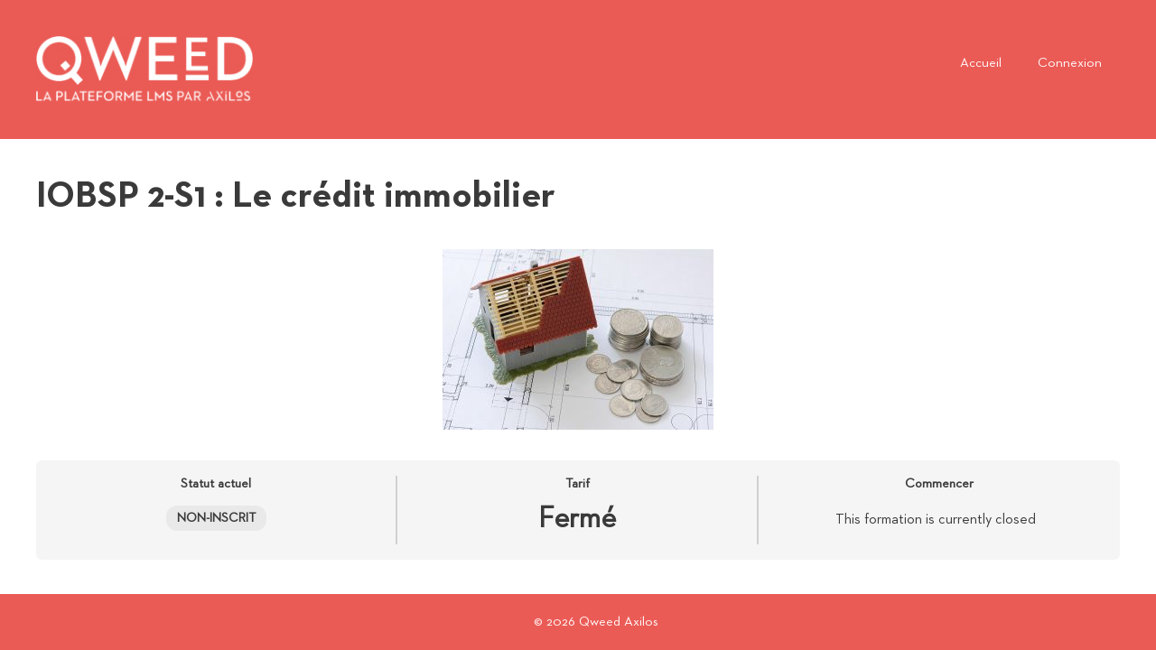

--- FILE ---
content_type: text/css
request_url: https://axilos.qweed.fr/wp-content/themes/generatepress_child/style.css?ver=1722331120
body_size: 408
content:
/*
 Theme Name:   GeneratePress Child
 Theme URI:    https://generatepress.com
 Description:  Default GeneratePress child theme
 Author:       Tom Usborne
 Author URI:   https://tomusborne.com
 Template:     generatepress
tes
 Version:      0.1
*/

@font-face {
    font-family: 'Neutraface 2 Text';
    src: url('https://axilos.qweed.fr/wp-content/uploads/2020/03/Neutraface2Text-Bold.eot');
    src: url('https://axilos.qweed.fr/wp-content/uploads/2020/03/Neutraface2Text-Bold.eot?#iefix') format('embedded-opentype'),
        url('https://axilos.qweed.fr/wp-content/uploads/2020/03/Neutraface2Text-Bold.woff2') format('woff2'),
        url('https://axilos.qweed.fr/wp-content/uploads/2020/03/Neutraface2Text-Bold.woff') format('woff'),
        url('https://axilos.qweed.fr/wp-content/uploads/2020/03/Neutraface2Text-Bold.ttf') format('truetype'),
        url('https://axilos.qweed.fr/wp-content/uploads/2020/03/Neutraface2Text-Bold.svg#Neutraface2Text-Bold') format('svg');
    font-weight: bold;
    font-style: normal;
}

@font-face {
    font-family: 'Neutraface 2 Text Book';
    src: url('https://axilos.qweed.fr/wp-content/uploads/2020/03/Neutraface2Text-Book.eot');
    src: url('https://axilos.qweed.fr/wp-content/uploads/2020/03/Neutraface2Text-Book.eot?#iefix') format('embedded-opentype'),
        url('https://axilos.qweed.fr/wp-content/uploads/2020/03/Neutraface2Text-Book.woff2') format('woff2'),
        url('https://axilos.qweed.fr/wp-content/uploads/2020/03/Neutraface2Text-Book.woff') format('woff'),
        url('https://axilos.qweed.fr/wp-content/uploads/2020/03/Neutraface2Text-Book.ttf') format('truetype'),
        url('https://axilos.qweed.fr/wp-content/uploads/2020/03/Neutraface2Text-Book.svg#Neutraface2Text-Book') format('svg');
    font-weight: normal;
    font-style: normal;
}